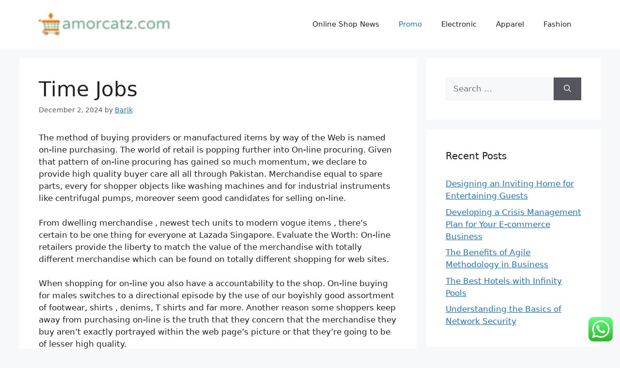

--- FILE ---
content_type: text/html; charset=UTF-8
request_url: https://amorcatz.com/time-jobs-6.html
body_size: 10848
content:
<!DOCTYPE html><html lang="en-US" prefix="og: https://ogp.me/ns#"><head>
<span data-id="1zPglw" hidden></span><meta charset="UTF-8"><meta name="viewport" content="width=device-width, initial-scale=1"><title>Time Jobs - AC</title><meta name="description" content="The method of buying providers or manufactured items by way of the Web is named on-line purchasing. The world of retail is popping further into On-line"/><meta name="robots" content="index, follow, max-snippet:-1, max-video-preview:-1, max-image-preview:large"/><link rel="canonical" href="https://amorcatz.com/time-jobs-6.html" /><meta property="og:locale" content="en_US" /><meta property="og:type" content="article" /><meta property="og:title" content="Time Jobs - AC" /><meta property="og:description" content="The method of buying providers or manufactured items by way of the Web is named on-line purchasing. The world of retail is popping further into On-line" /><meta property="og:url" content="https://amorcatz.com/time-jobs-6.html" /><meta property="og:site_name" content="My Blog" /><meta property="article:section" content="Promo" /><meta property="article:published_time" content="2024-12-02T10:09:16+00:00" /><meta name="twitter:card" content="summary_large_image" /><meta name="twitter:title" content="Time Jobs - AC" /><meta name="twitter:description" content="The method of buying providers or manufactured items by way of the Web is named on-line purchasing. The world of retail is popping further into On-line" /><meta name="twitter:label1" content="Written by" /><meta name="twitter:data1" content="Barik" /><meta name="twitter:label2" content="Time to read" /><meta name="twitter:data2" content="1 minute" /> <script type="application/ld+json" class="rank-math-schema-pro">{"@context":"https://schema.org","@graph":[{"@type":["Person","Organization"],"@id":"https://amorcatz.com/#person","name":"My Blog","logo":{"@type":"ImageObject","@id":"https://amorcatz.com/#logo","url":"https://amorcatz.com/wp-content/uploads/2024/11/cropped-amorcatz.com-Logo.png","contentUrl":"https://amorcatz.com/wp-content/uploads/2024/11/cropped-amorcatz.com-Logo.png","caption":"My Blog","inLanguage":"en-US"},"image":{"@type":"ImageObject","@id":"https://amorcatz.com/#logo","url":"https://amorcatz.com/wp-content/uploads/2024/11/cropped-amorcatz.com-Logo.png","contentUrl":"https://amorcatz.com/wp-content/uploads/2024/11/cropped-amorcatz.com-Logo.png","caption":"My Blog","inLanguage":"en-US"}},{"@type":"WebSite","@id":"https://amorcatz.com/#website","url":"https://amorcatz.com","name":"My Blog","publisher":{"@id":"https://amorcatz.com/#person"},"inLanguage":"en-US"},{"@type":"BreadcrumbList","@id":"https://amorcatz.com/time-jobs-6.html#breadcrumb","itemListElement":[{"@type":"ListItem","position":"1","item":{"@id":"https://amorcatz.com","name":"Home"}},{"@type":"ListItem","position":"2","item":{"@id":"https://amorcatz.com/category/promo","name":"Promo"}},{"@type":"ListItem","position":"3","item":{"@id":"https://amorcatz.com/time-jobs-6.html","name":"Time Jobs"}}]},{"@type":"WebPage","@id":"https://amorcatz.com/time-jobs-6.html#webpage","url":"https://amorcatz.com/time-jobs-6.html","name":"Time Jobs - AC","datePublished":"2024-12-02T10:09:16+00:00","dateModified":"2024-12-02T10:09:16+00:00","isPartOf":{"@id":"https://amorcatz.com/#website"},"inLanguage":"en-US","breadcrumb":{"@id":"https://amorcatz.com/time-jobs-6.html#breadcrumb"}},{"@type":"Person","@id":"https://amorcatz.com/author/barik","name":"Barik","url":"https://amorcatz.com/author/barik","image":{"@type":"ImageObject","@id":"https://secure.gravatar.com/avatar/878a048e06d6d0503f84665fd4e01679193a59026490fe7af11df282fef1c053?s=96&amp;d=mm&amp;r=g","url":"https://secure.gravatar.com/avatar/878a048e06d6d0503f84665fd4e01679193a59026490fe7af11df282fef1c053?s=96&amp;d=mm&amp;r=g","caption":"Barik","inLanguage":"en-US"},"sameAs":["https://amorcatz.com/"]},{"@type":"BlogPosting","headline":"Time Jobs - AC","datePublished":"2024-12-02T10:09:16+00:00","dateModified":"2024-12-02T10:09:16+00:00","articleSection":"Promo","author":{"@id":"https://amorcatz.com/author/barik","name":"Barik"},"publisher":{"@id":"https://amorcatz.com/#person"},"description":"The method of buying providers or manufactured items by way of the Web is named on-line purchasing. The world of retail is popping further into On-line","name":"Time Jobs - AC","@id":"https://amorcatz.com/time-jobs-6.html#richSnippet","isPartOf":{"@id":"https://amorcatz.com/time-jobs-6.html#webpage"},"inLanguage":"en-US","mainEntityOfPage":{"@id":"https://amorcatz.com/time-jobs-6.html#webpage"}}]}</script> <link rel="alternate" type="application/rss+xml" title="AC &raquo; Feed" href="https://amorcatz.com/feed" /><link rel="alternate" title="oEmbed (JSON)" type="application/json+oembed" href="https://amorcatz.com/wp-json/oembed/1.0/embed?url=https%3A%2F%2Famorcatz.com%2Ftime-jobs-6.html" /><link rel="alternate" title="oEmbed (XML)" type="text/xml+oembed" href="https://amorcatz.com/wp-json/oembed/1.0/embed?url=https%3A%2F%2Famorcatz.com%2Ftime-jobs-6.html&#038;format=xml" /><link data-optimized="2" rel="stylesheet" href="https://amorcatz.com/wp-content/litespeed/css/10aa1ebc15b244a66bc40fbf4465d1f8.css?ver=1c2bb" /> <script src="https://amorcatz.com/wp-includes/js/jquery/jquery.min.js?ver=3.7.1" id="jquery-core-js"></script> <link rel="https://api.w.org/" href="https://amorcatz.com/wp-json/" /><link rel="alternate" title="JSON" type="application/json" href="https://amorcatz.com/wp-json/wp/v2/posts/2963" /><link rel="EditURI" type="application/rsd+xml" title="RSD" href="https://amorcatz.com/xmlrpc.php?rsd" /><meta name="generator" content="WordPress 6.9" /><link rel='shortlink' href='https://amorcatz.com/?p=2963' /><link rel="icon" href="https://amorcatz.com/wp-content/uploads/2024/11/amorcatz.com-Icon.png" sizes="32x32" /><link rel="icon" href="https://amorcatz.com/wp-content/uploads/2024/11/amorcatz.com-Icon.png" sizes="192x192" /><link rel="apple-touch-icon" href="https://amorcatz.com/wp-content/uploads/2024/11/amorcatz.com-Icon.png" /><meta name="msapplication-TileImage" content="https://amorcatz.com/wp-content/uploads/2024/11/amorcatz.com-Icon.png" /></head><body class="wp-singular post-template-default single single-post postid-2963 single-format-standard wp-custom-logo wp-embed-responsive wp-theme-generatepress right-sidebar nav-float-right separate-containers header-aligned-left dropdown-hover" itemtype="https://schema.org/Blog" itemscope>
<a class="screen-reader-text skip-link" href="#content" title="Skip to content">Skip to content</a><header class="site-header has-inline-mobile-toggle" id="masthead" aria-label="Site"  itemtype="https://schema.org/WPHeader" itemscope><div class="inside-header grid-container"><div class="site-logo">
<a href="https://amorcatz.com/" rel="home">
<img  class="header-image is-logo-image" alt="AC" src="https://amorcatz.com/wp-content/uploads/2024/11/cropped-amorcatz.com-Logo.png" width="150" height="26" />
</a></div><nav class="main-navigation mobile-menu-control-wrapper" id="mobile-menu-control-wrapper" aria-label="Mobile Toggle">
<button data-nav="site-navigation" class="menu-toggle" aria-controls="primary-menu" aria-expanded="false">
<span class="gp-icon icon-menu-bars"><svg viewBox="0 0 512 512" aria-hidden="true" xmlns="http://www.w3.org/2000/svg" width="1em" height="1em"><path d="M0 96c0-13.255 10.745-24 24-24h464c13.255 0 24 10.745 24 24s-10.745 24-24 24H24c-13.255 0-24-10.745-24-24zm0 160c0-13.255 10.745-24 24-24h464c13.255 0 24 10.745 24 24s-10.745 24-24 24H24c-13.255 0-24-10.745-24-24zm0 160c0-13.255 10.745-24 24-24h464c13.255 0 24 10.745 24 24s-10.745 24-24 24H24c-13.255 0-24-10.745-24-24z" /></svg><svg viewBox="0 0 512 512" aria-hidden="true" xmlns="http://www.w3.org/2000/svg" width="1em" height="1em"><path d="M71.029 71.029c9.373-9.372 24.569-9.372 33.942 0L256 222.059l151.029-151.03c9.373-9.372 24.569-9.372 33.942 0 9.372 9.373 9.372 24.569 0 33.942L289.941 256l151.03 151.029c9.372 9.373 9.372 24.569 0 33.942-9.373 9.372-24.569 9.372-33.942 0L256 289.941l-151.029 151.03c-9.373 9.372-24.569 9.372-33.942 0-9.372-9.373-9.372-24.569 0-33.942L222.059 256 71.029 104.971c-9.372-9.373-9.372-24.569 0-33.942z" /></svg></span><span class="screen-reader-text">Menu</span>		</button></nav><nav class="main-navigation sub-menu-right" id="site-navigation" aria-label="Primary"  itemtype="https://schema.org/SiteNavigationElement" itemscope><div class="inside-navigation grid-container">
<button class="menu-toggle" aria-controls="primary-menu" aria-expanded="false">
<span class="gp-icon icon-menu-bars"><svg viewBox="0 0 512 512" aria-hidden="true" xmlns="http://www.w3.org/2000/svg" width="1em" height="1em"><path d="M0 96c0-13.255 10.745-24 24-24h464c13.255 0 24 10.745 24 24s-10.745 24-24 24H24c-13.255 0-24-10.745-24-24zm0 160c0-13.255 10.745-24 24-24h464c13.255 0 24 10.745 24 24s-10.745 24-24 24H24c-13.255 0-24-10.745-24-24zm0 160c0-13.255 10.745-24 24-24h464c13.255 0 24 10.745 24 24s-10.745 24-24 24H24c-13.255 0-24-10.745-24-24z" /></svg><svg viewBox="0 0 512 512" aria-hidden="true" xmlns="http://www.w3.org/2000/svg" width="1em" height="1em"><path d="M71.029 71.029c9.373-9.372 24.569-9.372 33.942 0L256 222.059l151.029-151.03c9.373-9.372 24.569-9.372 33.942 0 9.372 9.373 9.372 24.569 0 33.942L289.941 256l151.03 151.029c9.372 9.373 9.372 24.569 0 33.942-9.373 9.372-24.569 9.372-33.942 0L256 289.941l-151.029 151.03c-9.373 9.372-24.569 9.372-33.942 0-9.372-9.373-9.372-24.569 0-33.942L222.059 256 71.029 104.971c-9.372-9.373-9.372-24.569 0-33.942z" /></svg></span><span class="mobile-menu">Menu</span>				</button><div id="primary-menu" class="main-nav"><ul id="menu-nav-menu" class=" menu sf-menu"><li id="menu-item-10008855" class="menu-item menu-item-type-taxonomy menu-item-object-category menu-item-10008855"><a href="https://amorcatz.com/category/online-shop-news">Online Shop News</a></li><li id="menu-item-10008856" class="menu-item menu-item-type-taxonomy menu-item-object-category current-post-ancestor current-menu-parent current-post-parent menu-item-10008856"><a href="https://amorcatz.com/category/promo">Promo</a></li><li id="menu-item-10008857" class="menu-item menu-item-type-taxonomy menu-item-object-category menu-item-10008857"><a href="https://amorcatz.com/category/electronic">Electronic</a></li><li id="menu-item-10008858" class="menu-item menu-item-type-taxonomy menu-item-object-category menu-item-10008858"><a href="https://amorcatz.com/category/apparel">Apparel</a></li><li id="menu-item-10008859" class="menu-item menu-item-type-taxonomy menu-item-object-category menu-item-10008859"><a href="https://amorcatz.com/category/fashion">Fashion</a></li></ul></div></div></nav></div></header><div class="site grid-container container hfeed" id="page"><div class="site-content" id="content"><div class="content-area" id="primary"><main class="site-main" id="main"><article id="post-2963" class="post-2963 post type-post status-publish format-standard hentry category-promo" itemtype="https://schema.org/CreativeWork" itemscope><div class="inside-article"><header class="entry-header"><h1 class="entry-title" itemprop="headline">Time Jobs</h1><div class="entry-meta">
<span class="posted-on"><time class="entry-date published" datetime="2024-12-02T10:09:16+00:00" itemprop="datePublished">December 2, 2024</time></span> <span class="byline">by <span class="author vcard" itemprop="author" itemtype="https://schema.org/Person" itemscope><a class="url fn n" href="https://amorcatz.com/author/barik" title="View all posts by Barik" rel="author" itemprop="url"><span class="author-name" itemprop="name">Barik</span></a></span></span></div></header><div class="entry-content" itemprop="text"><p>The method of buying providers or manufactured items by way of the Web is named on-line purchasing. The world of retail is popping further into On-line procuring. Given that pattern of on-line procuring has gained so much momentum, we declare to provide high quality buyer care all all through Pakistan. Merchandise equal to spare parts, every for shopper objects like washing machines and for industrial instruments like centrifugal pumps, moreover seem good candidates for selling on-line.</p><p>From dwelling merchandise , newest tech units to modern vogue items , there&#8217;s certain to be one thing for everyone at Lazada Singapore. Evaluate the Worth: On-line retailers provide the liberty to match the value of the merchandise with totally different merchandise which can be found on totally different shopping for web sites.</p><p>When shopping for on-line you also have a accountability to the shop. On-line buying for males switches to a directional episode by the use of our boyishly good assortment of footwear, shirts , denims, T shirts and far more. Another reason some shoppers keep away from purchasing on-line is the truth that they concern that the merchandise they buy aren&#8217;t exactly portrayed within the web page&#8217;s picture or that they&#8217;re going to be of lesser high quality.</p><p>Most of us are usually concerned with private purchasing; on-line procuring affords you a superb platform to take action with consolation. Merely as with in-store buying, you&#8217;ll want to save your whole receipts from on-line purchasing. And also you get actual merchandise delivered to the doorstep out of your favorite producers with free transport.</p><div style='text-align:center'></div><p>There are various well-known web pages which primarily handle on-line buying. They centered on purchasing motivations and located that the variety of merchandise accessible and the perceived consolation of the shopping for on-line experience had been vital motivating components.</p></div><footer class="entry-meta" aria-label="Entry meta">
<span class="cat-links"><span class="gp-icon icon-categories"><svg viewBox="0 0 512 512" aria-hidden="true" xmlns="http://www.w3.org/2000/svg" width="1em" height="1em"><path d="M0 112c0-26.51 21.49-48 48-48h110.014a48 48 0 0143.592 27.907l12.349 26.791A16 16 0 00228.486 128H464c26.51 0 48 21.49 48 48v224c0 26.51-21.49 48-48 48H48c-26.51 0-48-21.49-48-48V112z" /></svg></span><span class="screen-reader-text">Categories </span><a href="https://amorcatz.com/category/promo" rel="category tag">Promo</a></span><nav id="nav-below" class="post-navigation" aria-label="Posts"><div class="nav-previous"><span class="gp-icon icon-arrow-left"><svg viewBox="0 0 192 512" aria-hidden="true" xmlns="http://www.w3.org/2000/svg" width="1em" height="1em" fill-rule="evenodd" clip-rule="evenodd" stroke-linejoin="round" stroke-miterlimit="1.414"><path d="M178.425 138.212c0 2.265-1.133 4.813-2.832 6.512L64.276 256.001l111.317 111.277c1.7 1.7 2.832 4.247 2.832 6.513 0 2.265-1.133 4.813-2.832 6.512L161.43 394.46c-1.7 1.7-4.249 2.832-6.514 2.832-2.266 0-4.816-1.133-6.515-2.832L16.407 262.514c-1.699-1.7-2.832-4.248-2.832-6.513 0-2.265 1.133-4.813 2.832-6.512l131.994-131.947c1.7-1.699 4.249-2.831 6.515-2.831 2.265 0 4.815 1.132 6.514 2.831l14.163 14.157c1.7 1.7 2.832 3.965 2.832 6.513z" fill-rule="nonzero" /></svg></span><span class="prev"><a href="https://amorcatz.com/journey-leisure-enterprise.html" rel="prev">Journey &#038; Leisure Enterprise</a></span></div><div class="nav-next"><span class="gp-icon icon-arrow-right"><svg viewBox="0 0 192 512" aria-hidden="true" xmlns="http://www.w3.org/2000/svg" width="1em" height="1em" fill-rule="evenodd" clip-rule="evenodd" stroke-linejoin="round" stroke-miterlimit="1.414"><path d="M178.425 256.001c0 2.266-1.133 4.815-2.832 6.515L43.599 394.509c-1.7 1.7-4.248 2.833-6.514 2.833s-4.816-1.133-6.515-2.833l-14.163-14.162c-1.699-1.7-2.832-3.966-2.832-6.515 0-2.266 1.133-4.815 2.832-6.515l111.317-111.316L16.407 144.685c-1.699-1.7-2.832-4.249-2.832-6.515s1.133-4.815 2.832-6.515l14.163-14.162c1.7-1.7 4.249-2.833 6.515-2.833s4.815 1.133 6.514 2.833l131.994 131.993c1.7 1.7 2.832 4.249 2.832 6.515z" fill-rule="nonzero" /></svg></span><span class="next"><a href="https://amorcatz.com/10-suggestions-to-keep-away-from-getting-burned.html" rel="next">10 Suggestions To Keep away from Getting Burned</a></span></div></nav></footer></div></article></main></div><div class="widget-area sidebar is-right-sidebar" id="right-sidebar"><div class="inside-right-sidebar"><aside id="search-2" class="widget inner-padding widget_search"><form method="get" class="search-form" action="https://amorcatz.com/">
<label>
<span class="screen-reader-text">Search for:</span>
<input type="search" class="search-field" placeholder="Search &hellip;" value="" name="s" title="Search for:">
</label>
<button class="search-submit" aria-label="Search"><span class="gp-icon icon-search"><svg viewBox="0 0 512 512" aria-hidden="true" xmlns="http://www.w3.org/2000/svg" width="1em" height="1em"><path fill-rule="evenodd" clip-rule="evenodd" d="M208 48c-88.366 0-160 71.634-160 160s71.634 160 160 160 160-71.634 160-160S296.366 48 208 48zM0 208C0 93.125 93.125 0 208 0s208 93.125 208 208c0 48.741-16.765 93.566-44.843 129.024l133.826 134.018c9.366 9.379 9.355 24.575-.025 33.941-9.379 9.366-24.575 9.355-33.941-.025L337.238 370.987C301.747 399.167 256.839 416 208 416 93.125 416 0 322.875 0 208z" /></svg></span></button></form></aside><aside id="recent-posts-2" class="widget inner-padding widget_recent_entries"><h2 class="widget-title">Recent Posts</h2><ul><li>
<a href="https://amorcatz.com/designing-an-inviting-home-for-entertaining-guests.html">Designing an Inviting Home for Entertaining Guests</a></li><li>
<a href="https://amorcatz.com/developing-a-crisis-management-plan-for-your-e-commerce-business.html">Developing a Crisis Management Plan for Your E-commerce Business</a></li><li>
<a href="https://amorcatz.com/the-benefits-of-agile-methodology-in-business.html">The Benefits of Agile Methodology in Business</a></li><li>
<a href="https://amorcatz.com/the-best-hotels-with-infinity-pools.html">The Best Hotels with Infinity Pools</a></li><li>
<a href="https://amorcatz.com/understanding-the-basics-of-network-security.html">Understanding the Basics of Network Security</a></li></ul></aside><aside id="tag_cloud-2" class="widget inner-padding widget_tag_cloud"><h2 class="widget-title">Tags</h2><div class="tagcloud"><a href="https://amorcatz.com/tag/analysis" class="tag-cloud-link tag-link-173 tag-link-position-1" style="font-size: 8pt;" aria-label="analysis (4 items)">analysis</a>
<a href="https://amorcatz.com/tag/art" class="tag-cloud-link tag-link-550 tag-link-position-2" style="font-size: 8pt;" aria-label="Art (4 items)">Art</a>
<a href="https://amorcatz.com/tag/australian" class="tag-cloud-link tag-link-172 tag-link-position-3" style="font-size: 8pt;" aria-label="australian (4 items)">australian</a>
<a href="https://amorcatz.com/tag/automotive" class="tag-cloud-link tag-link-553 tag-link-position-4" style="font-size: 11pt;" aria-label="automotive (6 items)">automotive</a>
<a href="https://amorcatz.com/tag/breaking" class="tag-cloud-link tag-link-112 tag-link-position-5" style="font-size: 12pt;" aria-label="breaking (7 items)">breaking</a>
<a href="https://amorcatz.com/tag/business" class="tag-cloud-link tag-link-70 tag-link-position-6" style="font-size: 18.6pt;" aria-label="business (16 items)">business</a>
<a href="https://amorcatz.com/tag/clothes" class="tag-cloud-link tag-link-281 tag-link-position-7" style="font-size: 12pt;" aria-label="clothes (7 items)">clothes</a>
<a href="https://amorcatz.com/tag/critiques" class="tag-cloud-link tag-link-294 tag-link-position-8" style="font-size: 8pt;" aria-label="critiques (4 items)">critiques</a>
<a href="https://amorcatz.com/tag/enterprise" class="tag-cloud-link tag-link-228 tag-link-position-9" style="font-size: 12pt;" aria-label="enterprise (7 items)">enterprise</a>
<a href="https://amorcatz.com/tag/estate" class="tag-cloud-link tag-link-42 tag-link-position-10" style="font-size: 15.6pt;" aria-label="estate (11 items)">estate</a>
<a href="https://amorcatz.com/tag/extra" class="tag-cloud-link tag-link-24 tag-link-position-11" style="font-size: 8pt;" aria-label="extra (4 items)">extra</a>
<a href="https://amorcatz.com/tag/fashion" class="tag-cloud-link tag-link-59 tag-link-position-12" style="font-size: 13pt;" aria-label="fashion (8 items)">fashion</a>
<a href="https://amorcatz.com/tag/finest" class="tag-cloud-link tag-link-507 tag-link-position-13" style="font-size: 9.6pt;" aria-label="finest (5 items)">finest</a>
<a href="https://amorcatz.com/tag/greatest" class="tag-cloud-link tag-link-65 tag-link-position-14" style="font-size: 9.6pt;" aria-label="greatest (5 items)">greatest</a>
<a href="https://amorcatz.com/tag/headlines" class="tag-cloud-link tag-link-251 tag-link-position-15" style="font-size: 9.6pt;" aria-label="headlines (5 items)">headlines</a>
<a href="https://amorcatz.com/tag/health" class="tag-cloud-link tag-link-138 tag-link-position-16" style="font-size: 11pt;" aria-label="health (6 items)">health</a>
<a href="https://amorcatz.com/tag/house" class="tag-cloud-link tag-link-21 tag-link-position-17" style="font-size: 17pt;" aria-label="house (13 items)">house</a>
<a href="https://amorcatz.com/tag/images" class="tag-cloud-link tag-link-269 tag-link-position-18" style="font-size: 12pt;" aria-label="images (7 items)">images</a>
<a href="https://amorcatz.com/tag/improvement" class="tag-cloud-link tag-link-158 tag-link-position-19" style="font-size: 11pt;" aria-label="improvement (6 items)">improvement</a>
<a href="https://amorcatz.com/tag/india" class="tag-cloud-link tag-link-41 tag-link-position-20" style="font-size: 13pt;" aria-label="india (8 items)">india</a>
<a href="https://amorcatz.com/tag/indian" class="tag-cloud-link tag-link-121 tag-link-position-21" style="font-size: 8pt;" aria-label="indian (4 items)">indian</a>
<a href="https://amorcatz.com/tag/indonesia" class="tag-cloud-link tag-link-317 tag-link-position-22" style="font-size: 11pt;" aria-label="indonesia (6 items)">indonesia</a>
<a href="https://amorcatz.com/tag/information" class="tag-cloud-link tag-link-23 tag-link-position-23" style="font-size: 17pt;" aria-label="information (13 items)">information</a>
<a href="https://amorcatz.com/tag/issues" class="tag-cloud-link tag-link-344 tag-link-position-24" style="font-size: 8pt;" aria-label="issues (4 items)">issues</a>
<a href="https://amorcatz.com/tag/jewellery" class="tag-cloud-link tag-link-81 tag-link-position-25" style="font-size: 14pt;" aria-label="jewellery (9 items)">jewellery</a>
<a href="https://amorcatz.com/tag/jewelry" class="tag-cloud-link tag-link-19 tag-link-position-26" style="font-size: 17.6pt;" aria-label="jewelry (14 items)">jewelry</a>
<a href="https://amorcatz.com/tag/latest" class="tag-cloud-link tag-link-33 tag-link-position-27" style="font-size: 22pt;" aria-label="latest (24 items)">latest</a>
<a href="https://amorcatz.com/tag/leisure" class="tag-cloud-link tag-link-87 tag-link-position-28" style="font-size: 9.6pt;" aria-label="leisure (5 items)">leisure</a>
<a href="https://amorcatz.com/tag/market" class="tag-cloud-link tag-link-103 tag-link-position-29" style="font-size: 9.6pt;" aria-label="market (5 items)">market</a>
<a href="https://amorcatz.com/tag/newest" class="tag-cloud-link tag-link-44 tag-link-position-30" style="font-size: 15.6pt;" aria-label="newest (11 items)">newest</a>
<a href="https://amorcatz.com/tag/online" class="tag-cloud-link tag-link-83 tag-link-position-31" style="font-size: 18.6pt;" aria-label="online (16 items)">online</a>
<a href="https://amorcatz.com/tag/owners" class="tag-cloud-link tag-link-22 tag-link-position-32" style="font-size: 8pt;" aria-label="owners (4 items)">owners</a>
<a href="https://amorcatz.com/tag/pictures" class="tag-cloud-link tag-link-291 tag-link-position-33" style="font-size: 8pt;" aria-label="pictures (4 items)">pictures</a>
<a href="https://amorcatz.com/tag/purchasing" class="tag-cloud-link tag-link-192 tag-link-position-34" style="font-size: 8pt;" aria-label="purchasing (4 items)">purchasing</a>
<a href="https://amorcatz.com/tag/right" class="tag-cloud-link tag-link-113 tag-link-position-35" style="font-size: 8pt;" aria-label="right (4 items)">right</a>
<a href="https://amorcatz.com/tag/sports" class="tag-cloud-link tag-link-62 tag-link-position-36" style="font-size: 12pt;" aria-label="sports (7 items)">sports</a>
<a href="https://amorcatz.com/tag/stock" class="tag-cloud-link tag-link-72 tag-link-position-37" style="font-size: 11pt;" aria-label="stock (6 items)">stock</a>
<a href="https://amorcatz.com/tag/store" class="tag-cloud-link tag-link-20 tag-link-position-38" style="font-size: 8pt;" aria-label="store (4 items)">store</a>
<a href="https://amorcatz.com/tag/technology" class="tag-cloud-link tag-link-32 tag-link-position-39" style="font-size: 12pt;" aria-label="technology (7 items)">technology</a>
<a href="https://amorcatz.com/tag/trade" class="tag-cloud-link tag-link-241 tag-link-position-40" style="font-size: 9.6pt;" aria-label="trade (5 items)">trade</a>
<a href="https://amorcatz.com/tag/travel" class="tag-cloud-link tag-link-86 tag-link-position-41" style="font-size: 9.6pt;" aria-label="travel (5 items)">travel</a>
<a href="https://amorcatz.com/tag/trends" class="tag-cloud-link tag-link-212 tag-link-position-42" style="font-size: 8pt;" aria-label="trends (4 items)">trends</a>
<a href="https://amorcatz.com/tag/updates" class="tag-cloud-link tag-link-73 tag-link-position-43" style="font-size: 13pt;" aria-label="updates (8 items)">updates</a>
<a href="https://amorcatz.com/tag/wedding" class="tag-cloud-link tag-link-184 tag-link-position-44" style="font-size: 12pt;" aria-label="wedding (7 items)">wedding</a>
<a href="https://amorcatz.com/tag/world" class="tag-cloud-link tag-link-50 tag-link-position-45" style="font-size: 16.2pt;" aria-label="world (12 items)">world</a></div></aside><aside id="nav_menu-2" class="widget inner-padding widget_nav_menu"><h2 class="widget-title">About Us</h2><div class="menu-about-us-container"><ul id="menu-about-us" class="menu"><li id="menu-item-28" class="menu-item menu-item-type-post_type menu-item-object-page menu-item-28"><a href="https://amorcatz.com/sitemap">Sitemap</a></li><li id="menu-item-29" class="menu-item menu-item-type-post_type menu-item-object-page menu-item-29"><a href="https://amorcatz.com/disclosure-policy">Disclosure Policy</a></li><li id="menu-item-30" class="menu-item menu-item-type-post_type menu-item-object-page menu-item-30"><a href="https://amorcatz.com/contact-us">Contact Us</a></li></ul></div></aside><aside id="custom_html-2" class="widget_text widget inner-padding widget_custom_html"><div class="textwidget custom-html-widget"><meta name='outreach_verification' content='AzQNbDJauFjcQIPc2A4D' /></div></aside><aside id="magenet_widget-2" class="widget inner-padding widget_magenet_widget"><aside class="widget magenet_widget_box"><div class="mads-block"></div></aside></aside></div></div></div></div><div class="site-footer"><footer class="site-info" aria-label="Site"  itemtype="https://schema.org/WPFooter" itemscope><div class="inside-site-info grid-container"><div class="copyright-bar">
<span class="copyright">&copy; 2026 AC</span> &bull; Built with <a href="https://generatepress.com" itemprop="url">GeneratePress</a></div></div></footer></div> <script type="speculationrules">{"prefetch":[{"source":"document","where":{"and":[{"href_matches":"/*"},{"not":{"href_matches":["/wp-*.php","/wp-admin/*","/wp-content/uploads/*","/wp-content/*","/wp-content/plugins/*","/wp-content/themes/generatepress/*","/*\\?(.+)"]}},{"not":{"selector_matches":"a[rel~=\"nofollow\"]"}},{"not":{"selector_matches":".no-prefetch, .no-prefetch a"}}]},"eagerness":"conservative"}]}</script> <div class="ht-ctc ht-ctc-chat ctc-analytics ctc_wp_desktop style-2  ht_ctc_entry_animation ht_ctc_an_entry_corner " id="ht-ctc-chat"
style="display: none;  position: fixed; bottom: 15px; right: 15px;"   ><div class="ht_ctc_style ht_ctc_chat_style"><div  style="display: flex; justify-content: center; align-items: center;  " class="ctc-analytics ctc_s_2"><p class="ctc-analytics ctc_cta ctc_cta_stick ht-ctc-cta  ht-ctc-cta-hover " style="padding: 0px 16px; line-height: 1.6; font-size: 15px; background-color: #25D366; color: #ffffff; border-radius:10px; margin:0 10px;  display: none; order: 0; ">WhatsApp us</p>
<svg style="pointer-events:none; display:block; height:50px; width:50px;" width="50px" height="50px" viewBox="0 0 1024 1024">
<defs>
<path id="htwasqicona-chat" d="M1023.941 765.153c0 5.606-.171 17.766-.508 27.159-.824 22.982-2.646 52.639-5.401 66.151-4.141 20.306-10.392 39.472-18.542 55.425-9.643 18.871-21.943 35.775-36.559 50.364-14.584 14.56-31.472 26.812-50.315 36.416-16.036 8.172-35.322 14.426-55.744 18.549-13.378 2.701-42.812 4.488-65.648 5.3-9.402.336-21.564.505-27.15.505l-504.226-.081c-5.607 0-17.765-.172-27.158-.509-22.983-.824-52.639-2.646-66.152-5.4-20.306-4.142-39.473-10.392-55.425-18.542-18.872-9.644-35.775-21.944-50.364-36.56-14.56-14.584-26.812-31.471-36.415-50.314-8.174-16.037-14.428-35.323-18.551-55.744-2.7-13.378-4.487-42.812-5.3-65.649-.334-9.401-.503-21.563-.503-27.148l.08-504.228c0-5.607.171-17.766.508-27.159.825-22.983 2.646-52.639 5.401-66.151 4.141-20.306 10.391-39.473 18.542-55.426C34.154 93.24 46.455 76.336 61.07 61.747c14.584-14.559 31.472-26.812 50.315-36.416 16.037-8.172 35.324-14.426 55.745-18.549 13.377-2.701 42.812-4.488 65.648-5.3 9.402-.335 21.565-.504 27.149-.504l504.227.081c5.608 0 17.766.171 27.159.508 22.983.825 52.638 2.646 66.152 5.401 20.305 4.141 39.472 10.391 55.425 18.542 18.871 9.643 35.774 21.944 50.363 36.559 14.559 14.584 26.812 31.471 36.415 50.315 8.174 16.037 14.428 35.323 18.551 55.744 2.7 13.378 4.486 42.812 5.3 65.649.335 9.402.504 21.564.504 27.15l-.082 504.226z"/>
</defs>
<linearGradient id="htwasqiconb-chat" gradientUnits="userSpaceOnUse" x1="512.001" y1=".978" x2="512.001" y2="1025.023">
<stop offset="0" stop-color="#61fd7d"/>
<stop offset="1" stop-color="#2bb826"/>
</linearGradient>
<use xlink:href="#htwasqicona-chat" overflow="visible" style="fill: url(#htwasqiconb-chat)" fill="url(#htwasqiconb-chat)"/>
<g>
<path style="fill: #FFFFFF;" fill="#FFF" d="M783.302 243.246c-69.329-69.387-161.529-107.619-259.763-107.658-202.402 0-367.133 164.668-367.214 367.072-.026 64.699 16.883 127.854 49.017 183.522l-52.096 190.229 194.665-51.047c53.636 29.244 114.022 44.656 175.482 44.682h.151c202.382 0 367.128-164.688 367.21-367.094.039-98.087-38.121-190.319-107.452-259.706zM523.544 808.047h-.125c-54.767-.021-108.483-14.729-155.344-42.529l-11.146-6.612-115.517 30.293 30.834-112.592-7.259-11.544c-30.552-48.579-46.688-104.729-46.664-162.379.066-168.229 136.985-305.096 305.339-305.096 81.521.031 158.154 31.811 215.779 89.482s89.342 134.332 89.312 215.859c-.066 168.243-136.984 305.118-305.209 305.118zm167.415-228.515c-9.177-4.591-54.286-26.782-62.697-29.843-8.41-3.062-14.526-4.592-20.645 4.592-6.115 9.182-23.699 29.843-29.053 35.964-5.352 6.122-10.704 6.888-19.879 2.296-9.176-4.591-38.74-14.277-73.786-45.526-27.275-24.319-45.691-54.359-51.043-63.543-5.352-9.183-.569-14.146 4.024-18.72 4.127-4.109 9.175-10.713 13.763-16.069 4.587-5.355 6.117-9.183 9.175-15.304 3.059-6.122 1.529-11.479-.765-16.07-2.293-4.591-20.644-49.739-28.29-68.104-7.447-17.886-15.013-15.466-20.645-15.747-5.346-.266-11.469-.322-17.585-.322s-16.057 2.295-24.467 11.478-32.113 31.374-32.113 76.521c0 45.147 32.877 88.764 37.465 94.885 4.588 6.122 64.699 98.771 156.741 138.502 21.892 9.45 38.982 15.094 52.308 19.322 21.98 6.979 41.982 5.995 57.793 3.634 17.628-2.633 54.284-22.189 61.932-43.615 7.646-21.427 7.646-39.791 5.352-43.617-2.294-3.826-8.41-6.122-17.585-10.714z"/>
</g>
</svg></div></div></div>
<span class="ht_ctc_chat_data" data-settings="{&quot;number&quot;:&quot;6289634888810&quot;,&quot;pre_filled&quot;:&quot;&quot;,&quot;dis_m&quot;:&quot;show&quot;,&quot;dis_d&quot;:&quot;show&quot;,&quot;css&quot;:&quot;cursor: pointer; z-index: 99999999;&quot;,&quot;pos_d&quot;:&quot;position: fixed; bottom: 15px; right: 15px;&quot;,&quot;pos_m&quot;:&quot;position: fixed; bottom: 15px; right: 15px;&quot;,&quot;side_d&quot;:&quot;right&quot;,&quot;side_m&quot;:&quot;right&quot;,&quot;schedule&quot;:&quot;no&quot;,&quot;se&quot;:150,&quot;ani&quot;:&quot;no-animation&quot;,&quot;url_target_d&quot;:&quot;_blank&quot;,&quot;ga&quot;:&quot;yes&quot;,&quot;gtm&quot;:&quot;1&quot;,&quot;fb&quot;:&quot;yes&quot;,&quot;webhook_format&quot;:&quot;json&quot;,&quot;g_init&quot;:&quot;default&quot;,&quot;g_an_event_name&quot;:&quot;click to chat&quot;,&quot;gtm_event_name&quot;:&quot;Click to Chat&quot;,&quot;pixel_event_name&quot;:&quot;Click to Chat by HoliThemes&quot;}" data-rest="1136e6b6ff"></span> <script id="ht_ctc_app_js-js-extra">var ht_ctc_chat_var = {"number":"6289634888810","pre_filled":"","dis_m":"show","dis_d":"show","css":"cursor: pointer; z-index: 99999999;","pos_d":"position: fixed; bottom: 15px; right: 15px;","pos_m":"position: fixed; bottom: 15px; right: 15px;","side_d":"right","side_m":"right","schedule":"no","se":"150","ani":"no-animation","url_target_d":"_blank","ga":"yes","gtm":"1","fb":"yes","webhook_format":"json","g_init":"default","g_an_event_name":"click to chat","gtm_event_name":"Click to Chat","pixel_event_name":"Click to Chat by HoliThemes"};
var ht_ctc_variables = {"g_an_event_name":"click to chat","gtm_event_name":"Click to Chat","pixel_event_type":"trackCustom","pixel_event_name":"Click to Chat by HoliThemes","g_an_params":["g_an_param_1","g_an_param_2","g_an_param_3"],"g_an_param_1":{"key":"number","value":"{number}"},"g_an_param_2":{"key":"title","value":"{title}"},"g_an_param_3":{"key":"url","value":"{url}"},"pixel_params":["pixel_param_1","pixel_param_2","pixel_param_3","pixel_param_4"],"pixel_param_1":{"key":"Category","value":"Click to Chat for WhatsApp"},"pixel_param_2":{"key":"ID","value":"{number}"},"pixel_param_3":{"key":"Title","value":"{title}"},"pixel_param_4":{"key":"URL","value":"{url}"},"gtm_params":["gtm_param_1","gtm_param_2","gtm_param_3","gtm_param_4","gtm_param_5"],"gtm_param_1":{"key":"type","value":"chat"},"gtm_param_2":{"key":"number","value":"{number}"},"gtm_param_3":{"key":"title","value":"{title}"},"gtm_param_4":{"key":"url","value":"{url}"},"gtm_param_5":{"key":"ref","value":"dataLayer push"}};
//# sourceURL=ht_ctc_app_js-js-extra</script> <script id="wp-emoji-settings" type="application/json">{"baseUrl":"https://s.w.org/images/core/emoji/17.0.2/72x72/","ext":".png","svgUrl":"https://s.w.org/images/core/emoji/17.0.2/svg/","svgExt":".svg","source":{"concatemoji":"https://amorcatz.com/wp-includes/js/wp-emoji-release.min.js?ver=6.9"}}</script> <script type="module">/*! This file is auto-generated */
const a=JSON.parse(document.getElementById("wp-emoji-settings").textContent),o=(window._wpemojiSettings=a,"wpEmojiSettingsSupports"),s=["flag","emoji"];function i(e){try{var t={supportTests:e,timestamp:(new Date).valueOf()};sessionStorage.setItem(o,JSON.stringify(t))}catch(e){}}function c(e,t,n){e.clearRect(0,0,e.canvas.width,e.canvas.height),e.fillText(t,0,0);t=new Uint32Array(e.getImageData(0,0,e.canvas.width,e.canvas.height).data);e.clearRect(0,0,e.canvas.width,e.canvas.height),e.fillText(n,0,0);const a=new Uint32Array(e.getImageData(0,0,e.canvas.width,e.canvas.height).data);return t.every((e,t)=>e===a[t])}function p(e,t){e.clearRect(0,0,e.canvas.width,e.canvas.height),e.fillText(t,0,0);var n=e.getImageData(16,16,1,1);for(let e=0;e<n.data.length;e++)if(0!==n.data[e])return!1;return!0}function u(e,t,n,a){switch(t){case"flag":return n(e,"\ud83c\udff3\ufe0f\u200d\u26a7\ufe0f","\ud83c\udff3\ufe0f\u200b\u26a7\ufe0f")?!1:!n(e,"\ud83c\udde8\ud83c\uddf6","\ud83c\udde8\u200b\ud83c\uddf6")&&!n(e,"\ud83c\udff4\udb40\udc67\udb40\udc62\udb40\udc65\udb40\udc6e\udb40\udc67\udb40\udc7f","\ud83c\udff4\u200b\udb40\udc67\u200b\udb40\udc62\u200b\udb40\udc65\u200b\udb40\udc6e\u200b\udb40\udc67\u200b\udb40\udc7f");case"emoji":return!a(e,"\ud83e\u1fac8")}return!1}function f(e,t,n,a){let r;const o=(r="undefined"!=typeof WorkerGlobalScope&&self instanceof WorkerGlobalScope?new OffscreenCanvas(300,150):document.createElement("canvas")).getContext("2d",{willReadFrequently:!0}),s=(o.textBaseline="top",o.font="600 32px Arial",{});return e.forEach(e=>{s[e]=t(o,e,n,a)}),s}function r(e){var t=document.createElement("script");t.src=e,t.defer=!0,document.head.appendChild(t)}a.supports={everything:!0,everythingExceptFlag:!0},new Promise(t=>{let n=function(){try{var e=JSON.parse(sessionStorage.getItem(o));if("object"==typeof e&&"number"==typeof e.timestamp&&(new Date).valueOf()<e.timestamp+604800&&"object"==typeof e.supportTests)return e.supportTests}catch(e){}return null}();if(!n){if("undefined"!=typeof Worker&&"undefined"!=typeof OffscreenCanvas&&"undefined"!=typeof URL&&URL.createObjectURL&&"undefined"!=typeof Blob)try{var e="postMessage("+f.toString()+"("+[JSON.stringify(s),u.toString(),c.toString(),p.toString()].join(",")+"));",a=new Blob([e],{type:"text/javascript"});const r=new Worker(URL.createObjectURL(a),{name:"wpTestEmojiSupports"});return void(r.onmessage=e=>{i(n=e.data),r.terminate(),t(n)})}catch(e){}i(n=f(s,u,c,p))}t(n)}).then(e=>{for(const n in e)a.supports[n]=e[n],a.supports.everything=a.supports.everything&&a.supports[n],"flag"!==n&&(a.supports.everythingExceptFlag=a.supports.everythingExceptFlag&&a.supports[n]);var t;a.supports.everythingExceptFlag=a.supports.everythingExceptFlag&&!a.supports.flag,a.supports.everything||((t=a.source||{}).concatemoji?r(t.concatemoji):t.wpemoji&&t.twemoji&&(r(t.twemoji),r(t.wpemoji)))});
//# sourceURL=https://amorcatz.com/wp-includes/js/wp-emoji-loader.min.js</script> <script data-optimized="1" src="https://amorcatz.com/wp-content/litespeed/js/7e1d2b0b97cecf108645b78e061c01d0.js?ver=1c2bb"></script><script defer src="https://static.cloudflareinsights.com/beacon.min.js/vcd15cbe7772f49c399c6a5babf22c1241717689176015" integrity="sha512-ZpsOmlRQV6y907TI0dKBHq9Md29nnaEIPlkf84rnaERnq6zvWvPUqr2ft8M1aS28oN72PdrCzSjY4U6VaAw1EQ==" data-cf-beacon='{"version":"2024.11.0","token":"e5f9a00b93e0435d9bf2d78324376cc9","r":1,"server_timing":{"name":{"cfCacheStatus":true,"cfEdge":true,"cfExtPri":true,"cfL4":true,"cfOrigin":true,"cfSpeedBrain":true},"location_startswith":null}}' crossorigin="anonymous"></script>
</body></html>
<!-- Page optimized by LiteSpeed Cache @2026-01-27 22:49:08 -->

<!-- Page cached by LiteSpeed Cache 7.7 on 2026-01-27 22:49:08 -->